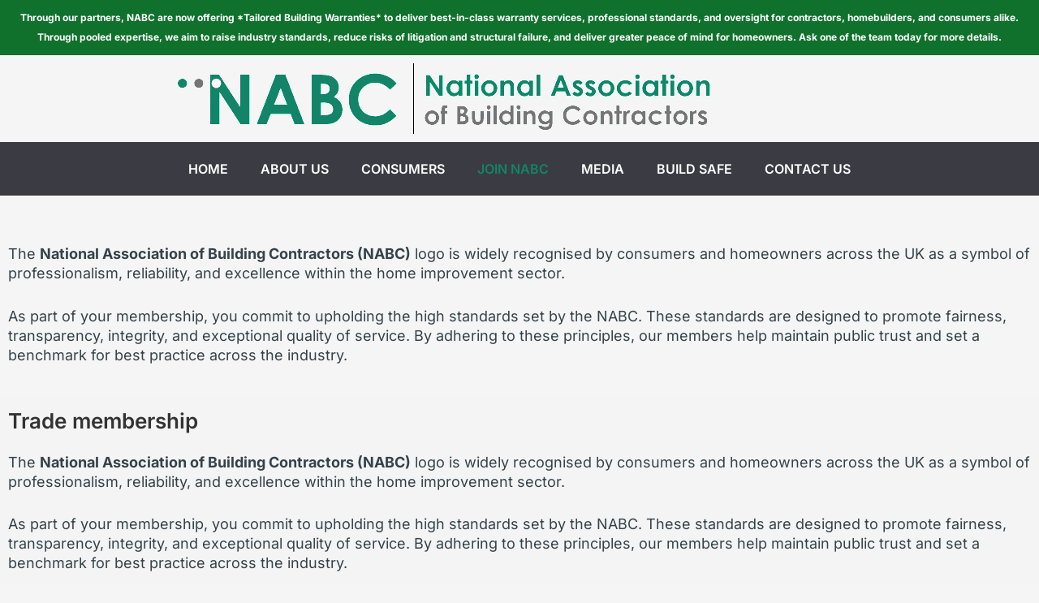

--- FILE ---
content_type: text/css; charset=utf-8
request_url: https://nabc.org.uk/wp-content/uploads/elementor/css/post-1149.css?ver=1768242421
body_size: 983
content:
.elementor-1149 .elementor-element.elementor-element-5e07b8e > .elementor-container{max-width:1300px;}.elementor-1149 .elementor-element.elementor-element-5e07b8e{padding:50px 0px 0px 0px;}.elementor-1149 .elementor-element.elementor-element-9fa6625{text-align:start;font-size:18px;color:#34434B;}.elementor-1149 .elementor-element.elementor-element-edba808:not(.elementor-motion-effects-element-type-background), .elementor-1149 .elementor-element.elementor-element-edba808 > .elementor-motion-effects-container > .elementor-motion-effects-layer{background-color:#F4F4F4;}.elementor-1149 .elementor-element.elementor-element-edba808 > .elementor-container{max-width:1300px;}.elementor-1149 .elementor-element.elementor-element-edba808{transition:background 0.3s, border 0.3s, border-radius 0.3s, box-shadow 0.3s;padding:0px 0px 50px 0px;}.elementor-1149 .elementor-element.elementor-element-edba808 > .elementor-background-overlay{transition:background 0.3s, border-radius 0.3s, opacity 0.3s;}.elementor-1149 .elementor-element.elementor-element-5c4c7c1{text-align:start;}.elementor-1149 .elementor-element.elementor-element-5c4c7c1 .elementor-heading-title{font-size:26px;font-weight:600;line-height:1.5em;color:#333333;}.elementor-1149 .elementor-element.elementor-element-245adb8{text-align:start;font-size:18px;color:#34434B;}.elementor-1149 .elementor-element.elementor-element-e9235c6:not(.elementor-motion-effects-element-type-background), .elementor-1149 .elementor-element.elementor-element-e9235c6 > .elementor-motion-effects-container > .elementor-motion-effects-layer{background-color:#FFFFFF;}.elementor-1149 .elementor-element.elementor-element-e9235c6{transition:background 0.3s, border 0.3s, border-radius 0.3s, box-shadow 0.3s;padding:10px 10px 10px 10px;}.elementor-1149 .elementor-element.elementor-element-e9235c6 > .elementor-background-overlay{transition:background 0.3s, border-radius 0.3s, opacity 0.3s;}.elementor-1149 .elementor-element.elementor-element-7362099{text-align:start;}.elementor-1149 .elementor-element.elementor-element-7362099 .elementor-heading-title{font-size:26px;font-weight:600;line-height:1.5em;color:#333333;}.elementor-1149 .elementor-element.elementor-element-13d5169{text-align:start;font-size:18px;color:#34434B;}.elementor-1149 .elementor-element.elementor-element-b0918c9{text-align:start;}.elementor-1149 .elementor-element.elementor-element-b0918c9 .elementor-heading-title{font-size:26px;font-weight:600;line-height:1.5em;color:#333333;}.elementor-1149 .elementor-element.elementor-element-d47c39a{text-align:start;font-size:18px;color:#34434B;}.elementor-1149 .elementor-element.elementor-element-5ba4c99{text-align:start;}.elementor-1149 .elementor-element.elementor-element-5ba4c99 .elementor-heading-title{font-size:26px;font-weight:600;line-height:1.5em;color:#333333;}.elementor-1149 .elementor-element.elementor-element-0843d48{text-align:start;font-family:"Inter", Sans-serif;font-size:18px;color:#34434B;}.elementor-1149 .elementor-element.elementor-element-b9c95b4{text-align:center;}.elementor-1149 .elementor-element.elementor-element-b9c95b4 .elementor-heading-title{font-size:26px;font-weight:600;line-height:1.5em;color:#333333;}.elementor-1149 .elementor-element.elementor-element-4534909{text-align:center;font-size:18px;color:#34434B;}.elementor-1149 .elementor-element.elementor-element-8c33955:not(.elementor-motion-effects-element-type-background), .elementor-1149 .elementor-element.elementor-element-8c33955 > .elementor-motion-effects-container > .elementor-motion-effects-layer{background-color:#FFFFFF;}.elementor-1149 .elementor-element.elementor-element-8c33955{transition:background 0.3s, border 0.3s, border-radius 0.3s, box-shadow 0.3s;padding:10px 10px 10px 10px;}.elementor-1149 .elementor-element.elementor-element-8c33955 > .elementor-background-overlay{transition:background 0.3s, border-radius 0.3s, opacity 0.3s;}.elementor-1149 .elementor-element.elementor-element-d7e0219{text-align:start;}.elementor-1149 .elementor-element.elementor-element-d7e0219 .elementor-heading-title{font-size:26px;font-weight:600;line-height:1.5em;color:#333333;}.elementor-1149 .elementor-element.elementor-element-d37cf72{text-align:start;font-size:18px;color:#34434B;}.elementor-1149 .elementor-element.elementor-element-545cf4a{text-align:start;}.elementor-1149 .elementor-element.elementor-element-545cf4a .elementor-heading-title{font-size:26px;font-weight:600;line-height:1.5em;color:#333333;}.elementor-1149 .elementor-element.elementor-element-8d84121{text-align:start;font-family:"Inter", Sans-serif;font-size:18px;color:#34434B;}.elementor-1149 .elementor-element.elementor-element-861424b{text-align:start;}.elementor-1149 .elementor-element.elementor-element-861424b .elementor-heading-title{font-size:26px;font-weight:600;line-height:1.5em;color:#333333;}.elementor-1149 .elementor-element.elementor-element-e67fdbd{text-align:start;font-family:"Inter", Sans-serif;font-size:18px;color:#34434B;}.elementor-1149 .elementor-element.elementor-element-8fa478f{text-align:start;}.elementor-1149 .elementor-element.elementor-element-8fa478f .elementor-heading-title{font-size:26px;font-weight:600;line-height:1.5em;color:#333333;}.elementor-1149 .elementor-element.elementor-element-9d616ae{text-align:start;}.elementor-1149 .elementor-element.elementor-element-9d616ae .elementor-heading-title{font-size:26px;font-weight:600;line-height:1.5em;color:#333333;}.elementor-1149 .elementor-element.elementor-element-b0e9a52{text-align:start;font-size:18px;color:#34434B;}.elementor-1149 .elementor-element.elementor-element-21adcc8 .elementor-wrapper{--video-aspect-ratio:1.77777;}.elementor-1149 .elementor-element.elementor-element-0badbd4{text-align:start;}.elementor-1149 .elementor-element.elementor-element-0badbd4 .elementor-heading-title{font-size:26px;font-weight:600;line-height:1.5em;color:#333333;}.elementor-1149 .elementor-element.elementor-element-bb088c2{text-align:start;font-size:18px;color:#34434B;}.elementor-1149 .elementor-element.elementor-element-57cfec9 .elementor-button{background-color:#00876D;font-size:18px;font-weight:600;}.elementor-1149 .elementor-element.elementor-element-57cfec9 .elementor-button:hover, .elementor-1149 .elementor-element.elementor-element-57cfec9 .elementor-button:focus{background-color:#000000;}.elementor-1149 .elementor-element.elementor-element-2a878ea{--divider-border-style:solid;--divider-color:#DDDDDD;--divider-border-width:1px;}.elementor-1149 .elementor-element.elementor-element-2a878ea .elementor-divider-separator{width:100%;}.elementor-1149 .elementor-element.elementor-element-2a878ea .elementor-divider{padding-block-start:15px;padding-block-end:15px;}:root{--page-title-display:none;}@media(max-width:1024px){.elementor-1149 .elementor-element.elementor-element-b9c95b4{text-align:start;}.elementor-1149 .elementor-element.elementor-element-f6b6926{text-align:start;}.elementor-1149 .elementor-element.elementor-element-4534909{text-align:start;}}@media(max-width:767px){.elementor-1149 .elementor-element.elementor-element-5c4c7c1 .elementor-heading-title{font-size:26px;line-height:1.2em;}.elementor-1149 .elementor-element.elementor-element-7362099 .elementor-heading-title{font-size:26px;line-height:1.2em;}.elementor-1149 .elementor-element.elementor-element-b0918c9 .elementor-heading-title{font-size:26px;line-height:1.2em;}.elementor-1149 .elementor-element.elementor-element-5ba4c99 .elementor-heading-title{font-size:26px;line-height:1.2em;}.elementor-1149 .elementor-element.elementor-element-0051cf9 > .elementor-element-populated{padding:0px 0px 0px 0px;}.elementor-1149 .elementor-element.elementor-element-b9c95b4{text-align:center;}.elementor-1149 .elementor-element.elementor-element-b9c95b4 .elementor-heading-title{font-size:26px;line-height:1.2em;}.elementor-1149 .elementor-element.elementor-element-4534909{text-align:center;}.elementor-1149 .elementor-element.elementor-element-d7e0219 .elementor-heading-title{font-size:26px;line-height:1.2em;}.elementor-1149 .elementor-element.elementor-element-545cf4a .elementor-heading-title{font-size:26px;line-height:1.2em;}.elementor-1149 .elementor-element.elementor-element-861424b .elementor-heading-title{font-size:26px;line-height:1.2em;}.elementor-1149 .elementor-element.elementor-element-8fa478f .elementor-heading-title{font-size:22px;line-height:1.2em;}.elementor-1149 .elementor-element.elementor-element-9d616ae .elementor-heading-title{font-size:26px;line-height:1.2em;}.elementor-1149 .elementor-element.elementor-element-0badbd4 .elementor-heading-title{font-size:26px;line-height:1.2em;}}@media(max-width:1024px) and (min-width:768px){.elementor-1149 .elementor-element.elementor-element-ff88983{width:100%;}.elementor-1149 .elementor-element.elementor-element-32dc637{width:100%;}}

--- FILE ---
content_type: text/css; charset=utf-8
request_url: https://nabc.org.uk/wp-content/uploads/elementor/css/post-1035.css?ver=1768238519
body_size: 432
content:
.elementor-1035 .elementor-element.elementor-element-dcd1977:not(.elementor-motion-effects-element-type-background), .elementor-1035 .elementor-element.elementor-element-dcd1977 > .elementor-motion-effects-container > .elementor-motion-effects-layer{background-color:#3B3C43;}.elementor-1035 .elementor-element.elementor-element-dcd1977 > .elementor-container{max-width:1300px;}.elementor-1035 .elementor-element.elementor-element-dcd1977{transition:background 0.3s, border 0.3s, border-radius 0.3s, box-shadow 0.3s;}.elementor-1035 .elementor-element.elementor-element-dcd1977 > .elementor-background-overlay{transition:background 0.3s, border-radius 0.3s, opacity 0.3s;}.elementor-1035 .elementor-element.elementor-element-daa9347 .elementor-menu-toggle{margin:0 auto;}.elementor-1035 .elementor-element.elementor-element-daa9347 .elementor-nav-menu .elementor-item{font-size:16px;font-weight:600;text-transform:uppercase;}.elementor-1035 .elementor-element.elementor-element-daa9347 .elementor-nav-menu--main .elementor-item{color:#FFFFFF;fill:#FFFFFF;}.elementor-1035 .elementor-element.elementor-element-daa9347 .elementor-nav-menu--main .elementor-item:hover,
					.elementor-1035 .elementor-element.elementor-element-daa9347 .elementor-nav-menu--main .elementor-item.elementor-item-active,
					.elementor-1035 .elementor-element.elementor-element-daa9347 .elementor-nav-menu--main .elementor-item.highlighted,
					.elementor-1035 .elementor-element.elementor-element-daa9347 .elementor-nav-menu--main .elementor-item:focus{color:#3A8B77;fill:#3A8B77;}.elementor-1035 .elementor-element.elementor-element-daa9347 .elementor-nav-menu--main .elementor-item.elementor-item-active{color:#138468;}.elementor-1035 .elementor-element.elementor-element-daa9347 .elementor-nav-menu--dropdown .elementor-item, .elementor-1035 .elementor-element.elementor-element-daa9347 .elementor-nav-menu--dropdown  .elementor-sub-item{font-family:"Poppins", Sans-serif;font-size:17px;}.elementor-1035 .elementor-element.elementor-element-daa9347 div.elementor-menu-toggle{color:#FFFFFF;}.elementor-1035 .elementor-element.elementor-element-daa9347 div.elementor-menu-toggle svg{fill:#FFFFFF;}.elementor-theme-builder-content-area{height:400px;}.elementor-location-header:before, .elementor-location-footer:before{content:"";display:table;clear:both;}

--- FILE ---
content_type: text/css; charset=utf-8
request_url: https://nabc.org.uk/wp-content/uploads/elementor/css/post-1004.css?ver=1768238519
body_size: 940
content:
.elementor-1004 .elementor-element.elementor-element-242e6bc:not(.elementor-motion-effects-element-type-background), .elementor-1004 .elementor-element.elementor-element-242e6bc > .elementor-motion-effects-container > .elementor-motion-effects-layer{background-color:#3E3E3E;}.elementor-1004 .elementor-element.elementor-element-242e6bc > .elementor-container{max-width:1300px;}.elementor-1004 .elementor-element.elementor-element-242e6bc{transition:background 0.3s, border 0.3s, border-radius 0.3s, box-shadow 0.3s;padding:50px 0px 50px 0px;}.elementor-1004 .elementor-element.elementor-element-242e6bc > .elementor-background-overlay{transition:background 0.3s, border-radius 0.3s, opacity 0.3s;}.elementor-1004 .elementor-element.elementor-element-866580d{text-align:center;}.elementor-1004 .elementor-element.elementor-element-866580d .elementor-heading-title{font-size:52px;font-weight:600;color:#FFFFFF;}.elementor-1004 .elementor-element.elementor-element-6d67fd3{text-align:center;font-family:"Inter", Sans-serif;font-size:18px;color:#FFFFFF;}.elementor-1004 .elementor-element.elementor-element-6742d37{text-align:center;}.elementor-1004 .elementor-element.elementor-element-f84ae1a{--grid-template-columns:repeat(0, auto);--grid-column-gap:5px;--grid-row-gap:0px;}.elementor-1004 .elementor-element.elementor-element-f84ae1a .elementor-widget-container{text-align:center;}.elementor-1004 .elementor-element.elementor-element-f84ae1a .elementor-social-icon{background-color:#FFFFFF00;}.elementor-1004 .elementor-element.elementor-element-dbe3c88 > .elementor-widget-container{margin:-24px 0px 0px 0px;padding:0px 0px 0px 0px;}.elementor-1004 .elementor-element.elementor-element-dbe3c88 img{width:22%;}.elementor-1004 .elementor-element.elementor-element-c8a260e .elementor-icon-list-icon i{transition:color 0.3s;}.elementor-1004 .elementor-element.elementor-element-c8a260e .elementor-icon-list-icon svg{transition:fill 0.3s;}.elementor-1004 .elementor-element.elementor-element-c8a260e{--e-icon-list-icon-size:14px;--icon-vertical-offset:0px;}.elementor-1004 .elementor-element.elementor-element-c8a260e .elementor-icon-list-item > .elementor-icon-list-text, .elementor-1004 .elementor-element.elementor-element-c8a260e .elementor-icon-list-item > a{font-family:"Inter", Sans-serif;font-size:17px;}.elementor-1004 .elementor-element.elementor-element-c8a260e .elementor-icon-list-text{color:#FFFFFF;transition:color 0.3s;}.elementor-1004 .elementor-element.elementor-element-c8a260e .elementor-icon-list-item:hover .elementor-icon-list-text{color:#138468;}.elementor-1004 .elementor-element.elementor-element-056fd10{--divider-border-style:solid;--divider-color:#FFFFFF;--divider-border-width:1px;}.elementor-1004 .elementor-element.elementor-element-056fd10 .elementor-divider-separator{width:100%;}.elementor-1004 .elementor-element.elementor-element-056fd10 .elementor-divider{padding-block-start:15px;padding-block-end:15px;}.elementor-1004 .elementor-element.elementor-element-c6a5c2f{text-align:start;}.elementor-1004 .elementor-element.elementor-element-c6a5c2f img{width:100%;}.elementor-1004 .elementor-element.elementor-element-5cc0030{text-align:end;font-family:"Inter", Sans-serif;font-size:14px;text-transform:uppercase;color:#FFFFFF;}.elementor-1004 .elementor-element.elementor-element-f6899b9{text-align:start;font-family:"Inter", Sans-serif;font-size:14px;color:#FFFFFF;}.elementor-1004 .elementor-element.elementor-element-4272f25{text-align:start;}.elementor-1004 .elementor-element.elementor-element-4272f25 img{width:300px;}.elementor-bc-flex-widget .elementor-1004 .elementor-element.elementor-element-1d564cc.elementor-column .elementor-widget-wrap{align-items:center;}.elementor-1004 .elementor-element.elementor-element-1d564cc.elementor-column.elementor-element[data-element_type="column"] > .elementor-widget-wrap.elementor-element-populated{align-content:center;align-items:center;}.elementor-1004 .elementor-element.elementor-element-8e4839a{text-align:end;font-family:"Inter", Sans-serif;font-size:14px;text-transform:uppercase;color:#FFFFFF;}.elementor-theme-builder-content-area{height:400px;}.elementor-location-header:before, .elementor-location-footer:before{content:"";display:table;clear:both;}@media(min-width:768px){.elementor-1004 .elementor-element.elementor-element-d1bda52{width:18%;}.elementor-1004 .elementor-element.elementor-element-62045df{width:71.333%;}.elementor-1004 .elementor-element.elementor-element-fb59eb6{width:10%;}}@media(max-width:767px){.elementor-1004 .elementor-element.elementor-element-866580d .elementor-heading-title{font-size:36px;}.elementor-1004 .elementor-element.elementor-element-dbe3c88 img{width:60%;}.elementor-1004 .elementor-element.elementor-element-c6a5c2f{text-align:center;}.elementor-1004 .elementor-element.elementor-element-5cc0030{text-align:center;}.elementor-1004 .elementor-element.elementor-element-4272f25{text-align:center;}.elementor-1004 .elementor-element.elementor-element-8e4839a{text-align:center;}}